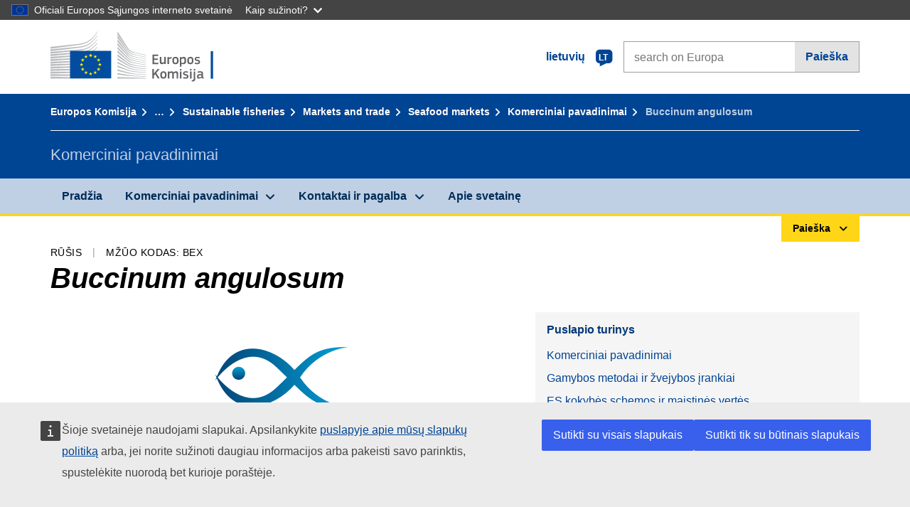

--- FILE ---
content_type: text/html;charset=UTF-8
request_url: https://fish-commercial-names.ec.europa.eu/fish-names/species/buccinum-angulosum_lt
body_size: 10353
content:
<!DOCTYPE html>
<html lang="lt" xmlns="http://www.w3.org/1999/xhtml" class="no-js" dir="ltr"><head id="j_idt6">
	    	
	    	<meta http-equiv="content-type" content="text/html; charset=utf-8" />
	    	<meta http-equiv="x-ua-compatible" content="IE=edge" />
	  		<meta name="viewport" content="width=device-width, initial-scale=1.0" />
	  		<link rel="canonical" href="https://fish-commercial-names.ec.europa.eu/fish-names/species/buccinum-angulosum_lt" />
			<link rel="alternate" hreflang="bg" href="https://fish-commercial-names.ec.europa.eu/fish-names/species/buccinum-angulosum_bg" />
			<link rel="alternate" hreflang="es" href="https://fish-commercial-names.ec.europa.eu/fish-names/species/buccinum-angulosum_es" />
			<link rel="alternate" hreflang="cs" href="https://fish-commercial-names.ec.europa.eu/fish-names/species/buccinum-angulosum_cs" />
			<link rel="alternate" hreflang="da" href="https://fish-commercial-names.ec.europa.eu/fish-names/species/buccinum-angulosum_da" />
			<link rel="alternate" hreflang="de" href="https://fish-commercial-names.ec.europa.eu/fish-names/species/buccinum-angulosum_de" />
			<link rel="alternate" hreflang="et" href="https://fish-commercial-names.ec.europa.eu/fish-names/species/buccinum-angulosum_et" />
			<link rel="alternate" hreflang="el" href="https://fish-commercial-names.ec.europa.eu/fish-names/species/buccinum-angulosum_el" />
			<link rel="alternate" hreflang="en" href="https://fish-commercial-names.ec.europa.eu/fish-names/species/buccinum-angulosum_en" />
			<link rel="alternate" hreflang="fr" href="https://fish-commercial-names.ec.europa.eu/fish-names/species/buccinum-angulosum_fr" />
			<link rel="alternate" hreflang="ga" href="https://fish-commercial-names.ec.europa.eu/fish-names/species/buccinum-angulosum_ga" />
			<link rel="alternate" hreflang="hr" href="https://fish-commercial-names.ec.europa.eu/fish-names/species/buccinum-angulosum_hr" />
			<link rel="alternate" hreflang="it" href="https://fish-commercial-names.ec.europa.eu/fish-names/species/buccinum-angulosum_it" />
			<link rel="alternate" hreflang="lv" href="https://fish-commercial-names.ec.europa.eu/fish-names/species/buccinum-angulosum_lv" />
			<link rel="alternate" hreflang="lt" href="https://fish-commercial-names.ec.europa.eu/fish-names/species/buccinum-angulosum_lt" />
			<link rel="alternate" hreflang="hu" href="https://fish-commercial-names.ec.europa.eu/fish-names/species/buccinum-angulosum_hu" />
			<link rel="alternate" hreflang="mt" href="https://fish-commercial-names.ec.europa.eu/fish-names/species/buccinum-angulosum_mt" />
			<link rel="alternate" hreflang="nl" href="https://fish-commercial-names.ec.europa.eu/fish-names/species/buccinum-angulosum_nl" />
			<link rel="alternate" hreflang="pl" href="https://fish-commercial-names.ec.europa.eu/fish-names/species/buccinum-angulosum_pl" />
			<link rel="alternate" hreflang="pt" href="https://fish-commercial-names.ec.europa.eu/fish-names/species/buccinum-angulosum_pt" />
			<link rel="alternate" hreflang="ro" href="https://fish-commercial-names.ec.europa.eu/fish-names/species/buccinum-angulosum_ro" />
			<link rel="alternate" hreflang="sk" href="https://fish-commercial-names.ec.europa.eu/fish-names/species/buccinum-angulosum_sk" />
			<link rel="alternate" hreflang="sl" href="https://fish-commercial-names.ec.europa.eu/fish-names/species/buccinum-angulosum_sl" />
			<link rel="alternate" hreflang="fi" href="https://fish-commercial-names.ec.europa.eu/fish-names/species/buccinum-angulosum_fi" />
			<link rel="alternate" hreflang="sv" href="https://fish-commercial-names.ec.europa.eu/fish-names/species/buccinum-angulosum_sv" />
	  		
	  		<meta name="robots" content="follow, index" />
	  		<meta name="googlebot" content="follow, index" />
	  		<meta name="revisit-after" content="15 days" />
    	<meta name="description" content="Buccinum angulosum Gray, 1839 - Daugiau apie šias rūšis: Komerciniai pavadinimai, Gamybos metodai ir žvejybos įrankiai, ES kokybės schemos ir maistinės vertės, Apsaugos Priemonés, Prekybos standartai, Rūšių paskirstymas ir buveinė, Rūšies apibūdinimas, Kombinuotąją Nomenklatūrą" />
	  		
	  		<meta name="keywords" content="Žuvininkystė,Komerciniai pavadinimai,Informacija vartotojams,Moksliniai pavadinimai" />
	  		
	  		<meta name="creator" content="COMM/DG/UNIT" />
	  		<meta name="reference" content="Žuvininkystė" />
	  		
	  		<meta name="classification" content="22000" />
	  		
	  		<meta name="theme-color" content="#034ea1" />
    		<meta name="msapplication-TileColor" content="#034ea1" />
    		
    		<meta name="format-detection" content="telephone=no" />
    	
    		<script>
    			const htmlClassList = document.querySelector('html').classList;
    			htmlClassList.remove('no-js');
    			htmlClassList.add('has-js');
	        </script>
	  		
	  		
	    	
	    	<link href="https://cdn4.fpfis.tech.ec.europa.eu/ecl/v1.15.0/ec-preset-website/styles/ecl-ec-preset-website.css" rel="stylesheet" integrity="sha384-5BNTsemPu9aTaz0l+wKCFNMfQSrI3w2hZEKCh0ozzzV7zIgy0Qx2Dm4FuUyQE9OE sha512-txUza241fRUG66SBGGy2KskI4/3XAPuBJFUMTIoe0iSjvrtRsZEZiuSg62KERBzONDMT8TGWWc/KasyDdIn1YQ==" crossorigin="anonymous" />
	    	
	        <link rel="icon" type="image/png" sizes="16x16" href="../ec-preset-website-1.15.0/images/favicon/favicon-16x16.png" />
	        <link rel="icon" type="image/png" sizes="32x32" href="../ec-preset-website-1.15.0/images/favicon/favicon-32x32.png" />
	        <link rel="icon" type="image/png" sizes="96x96" href="../ec-preset-website-1.15.0/images/favicon/favicon-96x96.png" />
			<link rel="icon" type="image/png" sizes="192x192" href="../ec-preset-website-1.15.0/images/favicon/android-chrome-192x192.png" />
			
			<link rel="apple-touch-icon" sizes="57x57" href="../ec-preset-website-1.15.0/images/favicon/apple-touch-icon-57x57.png" />
			<link rel="apple-touch-icon" sizes="60x60" href="../ec-preset-website-1.15.0/images/favicon/apple-touch-icon-60x60.png" />
			<link rel="apple-touch-icon" sizes="72x72" href="../ec-preset-website-1.15.0/images/favicon/apple-touch-icon-72x72.png" />
			<link rel="apple-touch-icon" sizes="76x76" href="../ec-preset-website-1.15.0/images/favicon/apple-touch-icon-76x76.png" />
			<link rel="apple-touch-icon" sizes="114x114" href="../ec-preset-website-1.15.0/images/favicon/apple-touch-icon-114x114.png" />
			<link rel="apple-touch-icon" sizes="120x120" href="../ec-preset-website-1.15.0/images/favicon/apple-touch-icon-120x120.png" />
			<link rel="apple-touch-icon" sizes="144x144" href="../ec-preset-website-1.15.0/images/favicon/apple-touch-icon-144x144.png" />
			<link rel="apple-touch-icon" sizes="152x152" href="../ec-preset-website-1.15.0/images/favicon/apple-touch-icon-152x152.png" />
			<link rel="apple-touch-icon" sizes="180x180" href="../ec-preset-website-1.15.0/images/favicon/apple-touch-icon-180x180.png" />
			
			<link rel="shortcut icon" type="image/ico" href="../ec-preset-website-1.15.0/images/favicon/favicon.ico" />
			<link rel="shortcut icon" type="image/vnd.microsoft.icon" href="../ec-preset-website-1.15.0/images/favicon/favicon.ico" />
			
			<meta name="msapplication-square70x70logo" content="../ec-preset-website-1.15.0/images/favicon/mstile-70x70.png" />
			<meta name="msapplication-square150x150logo" content="../ec-preset-website-1.15.0/images/favicon/mstile-150x150.png" />
			<meta name="msapplication-square310x310logo" content="../ec-preset-website-1.15.0/images/favicon/mstile-310x310.png" />
			<meta name="msapplication-wide310x150logo" content="../ec-preset-website-1.15.0/images/favicon/mstile-310x150.png" />
			<meta name="msapplication-TileImage" content="../ec-preset-website-1.15.0/images/favicon/mstile-144x144.png" />
			
	        <title>Buccinum angulosum</title>
	        
	        
	        
	        
	        <script type="text/javascript" src="../jakarta.faces.resource/scripts/jquery/jquery-1.11.3.min.js.xhtml"></script>
    		<script type="text/javascript">
				
    			var requestContextPath ='../';
    		</script>
    		
    		
    		
    		 
    		
    		
    		<script defer="defer" src="https://europa.eu/webtools/load.js?globan=1110" type="text/javascript"></script><link rel="stylesheet" href="../jakarta.faces.resource/eNplzd0KgzAMBeAnSjOEwdjbxJLaav9oMmSwh5_Wi4m7S75zQlYeZ2rydCUr0MpSEuPdPMyAVgQpRpNChlmc2fbPbvYlWhImagw3M1xd9B35ikU9N-iR_B1UsiFPh7vGtLhIk-Bv7InUFpShv60JPI14kHhmPfte_wJt2lIy.css.xhtml?ln=omnifaces.combined&amp;v=1767881817519" crossorigin="use-credentials" integrity="" /><script src="../jakarta.faces.resource/eNrLSsxOLCpJ1EtLTE4ttgKTelnFNfm5eZkQITgLKAwAkVERgQ.js.xhtml?ln=omnifaces.combined&amp;v=1698851400000" crossorigin="use-credentials" integrity=""></script></head><body class="ecl-typography language-lt">
	        
	    	<script type="application/json">{"utility": "cck"}</script>
			<script type="application/json">
				{
					"utility": "analytics",
					"siteID":"608",
					"sitePath":["fish-commercial-names.ec.europa.eu"],
					"is404":false,
					"is403":false,
					"instance":"ec.europa.eu"
				}
			</script>
			<script type="application/json">
				{
					"service": "share",
					"version" : "2.0",
					"popup": false,
					"networks": [
						"x",
						"facebook",
						"linkedin",
						"email",
						"more"
					],
					"display": "icons",
					"via": "EU_MARE",
					"selection": false,
					"shortenurl": true,
					"target": true,
					"renderTo": "social-media-share",
					"render": true
				}
			</script><div id="skip-link" class="ecl-skip-link__wrapper ">
		<a href="#main-content" class="ecl-skip-link">Į turinį</a></div>
			<a id="top-anchor" tabindex="-1"></a>

	<header class="ecl-site-header" role="banner">
		

		

		<div class="ecl-container ecl-site-header__banner mare-site-header__banner">
			<a id="j_idt31" href="https://ec.europa.eu/info/index_lt" class="ecl-logo ecl-logo--logotype ecl-site-header__logo" title="Pradžia - Europos Komisija">
	 			<span class="ecl-u-sr-only">Pradžia - Europos Komisija</span>
			</a>
			
			<div class="ecl-language-list ecl-language-list--overlay ecl-site-header__language-list">
			
				<div id="ecl-overlay-language-list" class="ecl-dialog__overlay ecl-dialog__overlay--blue" aria-hidden="true"></div>
				
				<div class="ecl-lang-select-sites ecl-link" data-ecl-dialog="ecl-dialog" id="ecl-lang-select-sites__overlay">
        			<a href="#" class="ecl-lang-select-sites__link">
	    				<span class="ecl-lang-select-sites__label">lietuvių</span>
	    				<span class="ecl-lang-select-sites__code">
	      					<span class="ecl-icon ecl-icon--language ecl-lang-select-sites__icon"></span>
	      					<span class="ecl-lang-select-sites__code-text">lt</span>
	    				</span>
  					</a>
      			</div>
      			
      			<div class="ecl-dialog ecl-dialog--transparent ecl-dialog--wide mare-dialog" id="ecl-dialog" aria-labelledby="ecl-dialog-title" aria-describedby="ecl-dialog-description" aria-hidden="true" role="dialog">
        			<h3 id="ecl-dialog-title" class="ecl-heading ecl-heading--h3 ecl-u-sr-only">Dialog</h3>
        			<p id="ecl-dialog-description" class="ecl-u-sr-only"></p>
        			<div class="ecl-dialog__body">
          				<section>
            				<div class="">
	              				<div class="ecl-container">
	                				<div class="ecl-row">
	                  					<div class="ecl-col-lg-8 ecl-offset-lg-2">
	                    					<h2 lang="en" class="ecl-heading ecl-heading--h2 ecl-dialog__title">
	                      						<span class="ecl-icon ecl-icon--generic-lang"></span> Pasirinkite kalbą
	                    					</h2>
	                    					<div class="ecl-row">
	                    						<div class="ecl-col-md-6"><a href="./buccinum-angulosum_bg" class="ecl-button ecl-button--default ecl-button--block ecl-language-list__button " hreflang="bg" lang="bg" rel="alternate">български</a><a href="./buccinum-angulosum_es" class="ecl-button ecl-button--default ecl-button--block ecl-language-list__button " hreflang="es" lang="es" rel="alternate">español</a><a href="./buccinum-angulosum_cs" class="ecl-button ecl-button--default ecl-button--block ecl-language-list__button " hreflang="cs" lang="cs" rel="alternate">čeština</a><a href="./buccinum-angulosum_da" class="ecl-button ecl-button--default ecl-button--block ecl-language-list__button " hreflang="da" lang="da" rel="alternate">dansk</a><a href="./buccinum-angulosum_de" class="ecl-button ecl-button--default ecl-button--block ecl-language-list__button " hreflang="de" lang="de" rel="alternate">Deutsch</a><a href="./buccinum-angulosum_et" class="ecl-button ecl-button--default ecl-button--block ecl-language-list__button " hreflang="et" lang="et" rel="alternate">eesti</a><a href="./buccinum-angulosum_el" class="ecl-button ecl-button--default ecl-button--block ecl-language-list__button " hreflang="el" lang="el" rel="alternate">Ελληνικά</a><a href="./buccinum-angulosum_en" class="ecl-button ecl-button--default ecl-button--block ecl-language-list__button " hreflang="en" lang="en" rel="alternate">English</a><a href="./buccinum-angulosum_fr" class="ecl-button ecl-button--default ecl-button--block ecl-language-list__button " hreflang="fr" lang="fr" rel="alternate">français</a><a href="./buccinum-angulosum_ga" class="ecl-button ecl-button--default ecl-button--block ecl-language-list__button " hreflang="ga" lang="ga" rel="alternate">Gaeilge</a><a href="./buccinum-angulosum_hr" class="ecl-button ecl-button--default ecl-button--block ecl-language-list__button " hreflang="hr" lang="hr" rel="alternate">hrvatski</a><a href="./buccinum-angulosum_it" class="ecl-button ecl-button--default ecl-button--block ecl-language-list__button " hreflang="it" lang="it" rel="alternate">italiano</a></div><div class="ecl-col-md-6"><a href="./buccinum-angulosum_lv" class="ecl-button ecl-button--default ecl-button--block ecl-language-list__button " hreflang="lv" lang="lv" rel="alternate">latviešu</a><a href="./buccinum-angulosum_lt" class="ecl-button ecl-button--default ecl-button--block ecl-language-list__button ecl-language-list__button--active" hreflang="lt" lang="lt" rel="alternate">lietuvių
	<span class="ecl-icon ecl-icon--check ecl-u-f-r"></span></a><a href="./buccinum-angulosum_hu" class="ecl-button ecl-button--default ecl-button--block ecl-language-list__button " hreflang="hu" lang="hu" rel="alternate">magyar</a><a href="./buccinum-angulosum_mt" class="ecl-button ecl-button--default ecl-button--block ecl-language-list__button " hreflang="mt" lang="mt" rel="alternate">Malti</a><a href="./buccinum-angulosum_nl" class="ecl-button ecl-button--default ecl-button--block ecl-language-list__button " hreflang="nl" lang="nl" rel="alternate">Nederlands</a><a href="./buccinum-angulosum_pl" class="ecl-button ecl-button--default ecl-button--block ecl-language-list__button " hreflang="pl" lang="pl" rel="alternate">polski</a><a href="./buccinum-angulosum_pt" class="ecl-button ecl-button--default ecl-button--block ecl-language-list__button " hreflang="pt" lang="pt" rel="alternate">português</a><a href="./buccinum-angulosum_ro" class="ecl-button ecl-button--default ecl-button--block ecl-language-list__button " hreflang="ro" lang="ro" rel="alternate">română</a><a href="./buccinum-angulosum_sk" class="ecl-button ecl-button--default ecl-button--block ecl-language-list__button " hreflang="sk" lang="sk" rel="alternate">slovenčina</a><a href="./buccinum-angulosum_sl" class="ecl-button ecl-button--default ecl-button--block ecl-language-list__button " hreflang="sl" lang="sl" rel="alternate">slovenščina</a><a href="./buccinum-angulosum_fi" class="ecl-button ecl-button--default ecl-button--block ecl-language-list__button " hreflang="fi" lang="fi" rel="alternate">suomi</a><a href="./buccinum-angulosum_sv" class="ecl-button ecl-button--default ecl-button--block ecl-language-list__button " hreflang="sv" lang="sv" rel="alternate">svenska</a>
	                    						</div>
	                    						<button class="ecl-dialog__dismiss ecl-dialog__dismiss--inverted">Uždaryti</button>
	                    					</div>
	                    				</div>
	                    			</div>
	                    		</div>
	                    	</div>
	                    </section>
	                </div>
	            </div>
	            
      		</div>

			<form id="nexteuropa-europa-search-search-form" class="ecl-search-form ecl-site-header__search ecl-u-mt-none ecl-u-mt-sm-s" action="https://ec.europa.eu/search/?" method="get" accept-charset="UTF-8">
				<label for="global-search" class="ecl-search-form__textfield-wrapper">
					<span class="ecl-u-sr-only">Search on Europa websites</span>
					<input id="global-search" type="search" class="ecl-text-input ecl-search-form__textfield" name="QueryText" maxlength="128" placeholder="search on Europa" />
					<input type="hidden" name="swlang" value="lt" />
				</label>
				<button class="ecl-button ecl-button--form ecl-search-form__button" type="submit">Paieška</button>
			</form>
		</div>
	</header>
	
	<div id="page-header" class="ecl-page-header">
  		<div class="ecl-container">
	
	<nav id="page-header:j_idt45" class="ecl-breadcrumb null" aria-label="breadcrumb">
  		<span class="ecl-u-sr-only">You are here:</span>
  		<ol class="ecl-breadcrumb__segments-wrapper">
  				<li class="ecl-breadcrumb__segment ecl-breadcrumb__segment--first"><a href="https://ec.europa.eu/info/index_lt" class="ecl-link ecl-link--inverted ecl-link--standalone ecl-breadcrumb__link">Europos Komisija</a>
    			</li>
  				<li class="ecl-breadcrumb__segment"><a href="https://ec.europa.eu/oceans-and-fisheries/index_lt" class="ecl-link ecl-link--inverted ecl-link--standalone ecl-breadcrumb__link">Vandenynai ir žuvininkystė</a>
    			</li>
  				<li class="ecl-breadcrumb__segment"><a href="https://ec.europa.eu/oceans-and-fisheries/fisheries_lt" class="ecl-link ecl-link--inverted ecl-link--standalone ecl-breadcrumb__link">Sustainable fisheries</a>
    			</li>
  				<li class="ecl-breadcrumb__segment"><a href="https://ec.europa.eu/oceans-and-fisheries/fisheries/markets-and-trade_lt" class="ecl-link ecl-link--inverted ecl-link--standalone ecl-breadcrumb__link">Markets and trade</a>
    			</li>
  				<li class="ecl-breadcrumb__segment"><a href="https://ec.europa.eu/oceans-and-fisheries/fisheries/markets-and-trade/seafood-markets_lt" class="ecl-link ecl-link--inverted ecl-link--standalone ecl-breadcrumb__link">Seafood markets</a>
    			</li>
  				<li class="ecl-breadcrumb__segment"><a href="../home_lt" class="ecl-link ecl-link--inverted ecl-link--standalone ecl-breadcrumb__link">Komerciniai pavadinimai</a>
    			</li>
  			<li class="ecl-breadcrumb__segment ecl-breadcrumb__segment--last">
  				<span>Buccinum angulosum</span>
  			</li>
	  	</ol>
	</nav>
			
  			<div class="ecl-page-header__body">
  					<div class="ecl-page-header__identity">Komerciniai pavadinimai</div>
  			</div>
  		</div>
  	</div>
	
	<nav id="navigation-menu" class="ecl-navigation-menu null" aria-label="Main Navigation">
		<div class="ecl-container">
			<button class="ecl-navigation-menu__toggle ecl-navigation-menu__hamburger ecl-navigation-menu__hamburger--squeeze" aria-controls="nav-menu-expandable-root" aria-expanded="false">
      			<span class="ecl-navigation-menu__hamburger-box">
        			<span class="ecl-navigation-menu__hamburger-inner"></span>
      			</span>
      			<span class="ecl-navigation-menu__hamburger-label">Meniu</span>
    		</button>
    		<ul class="ecl-navigation-menu__root" id="nav-menu-expandable-root" hidden="true">
    				<li class="ecl-navigation-menu__item"><a href="../home_lt" class="ecl-navigation-menu__link">Pradžia</a>
    				</li>
    				<li class="ecl-navigation-menu__item"><a href="#" class="ecl-navigation-menu__link" aria-controls="nav-menu-expandable-group-1" aria-expanded="false" aria-haspopup="true">Komerciniai pavadinimai</a>
								<div class="ecl-navigation-menu__group ecl-row" id="nav-menu-expandable-group-1">
									<div class="ecl-col">
										<ul class="ecl-navigation-menu__links ecl-list ecl-list--unstyled">
												<li class="ecl-navigation-menu__item"><a href="../aquatic-resources_lt" class="ecl-navigation-menu__link">Išplėstinė paieška</a>
												</li>
												<li class="ecl-navigation-menu__item"><a href="../member-states_lt" class="ecl-navigation-menu__link">Nacionaliniais sąrašais</a>
												</li>
												<li class="ecl-navigation-menu__item"><a href="../open-data_lt" class="ecl-navigation-menu__link">Atvirųjų duomenų</a>
												</li>
										</ul>
									</div>
								</div>
    				</li>
    				<li class="ecl-navigation-menu__item"><a href="#" class="ecl-navigation-menu__link" aria-controls="nav-menu-expandable-group-2" aria-expanded="false" aria-haspopup="true">Kontaktai ir pagalba</a>
								<div class="ecl-navigation-menu__group ecl-row" id="nav-menu-expandable-group-2">
									<div class="ecl-col">
										<ul class="ecl-navigation-menu__links ecl-list ecl-list--unstyled">
												<li class="ecl-navigation-menu__item"><a href="../contact_lt" class="ecl-navigation-menu__link">Kontaktai</a>
												</li>
												<li class="ecl-navigation-menu__item"><a href="../faq_lt" class="ecl-navigation-menu__link">DUK</a>
												</li>
										</ul>
									</div>
								</div>
    				</li>
    				<li class="ecl-navigation-menu__item"><a href="../about_lt" class="ecl-navigation-menu__link">Apie svetainę</a>
    				</li>
    		</ul>
		</div>
	</nav><div class="ecl-u-d-flex ecl-u-flex-column-reverse">
		
		<div style="border-top: 3px solid #ffd617;">
			<div style="text-align: right; margin-top: -3px;" class="ecl-container ecl-u-mt-xxxs">
				<button aria-expanded="false" id="quick-search-expandable-button" aria-controls="quick-search-expandable" class="ecl-button ecl-button--call ecl-expandable__button ecl-u-fs-xs ecl-u-ph-xs ecl-u-pv-xxs ecl-u-d-inline-block">Paieška</button>
			</div>
		</div>
		<div aria-hidden="true" aria-labelledby="quick-search-expandable-button" id="quick-search-expandable" class="ecl-u-aria" style="background-color: #f2f5f9;">
			<div class="ecl-container">
<form id="quick-search-form" name="quick-search-form" method="post" action="./buccinum-angulosum_lt" class="ecl-form ecl-u-pt-xs ecl-u-pb-m" enctype="application/x-www-form-urlencoded" data-partialsubmit="true">
<input type="hidden" name="quick-search-form" value="quick-search-form" />

					<fieldset>
						<legend class="ecl-u-sr-only"></legend>

	<div id="quick-search-form:quick-search-option" role="radiogroup" aria-labelledby="quick-search-form:quick-search-option_label" class="ecl-radio-group ecl-u-d-lg-flex mare-radio-group-tab ecl-u-mv-xxxs">
  		<p id="quick-search-form:quick-search-option_label" class="ecl-u-sr-only">Search by</p>
<label class="ecl-form-label ecl-radio" for="quick-search-form:quick-search-option:search-option:0"><input type="radio" class="ecl-radio__input ecl-u-sr-only" checked="checked" name="quick-search-form:quick-search-option:search-option" id="quick-search-form:quick-search-option:search-option:0" value="1" /><span class="ecl-radio__label">Komercinis pavadinimas</span></label>
<label class="ecl-form-label ecl-radio" for="quick-search-form:quick-search-option:search-option:1"><input type="radio" class="ecl-radio__input ecl-u-sr-only" name="quick-search-form:quick-search-option:search-option" id="quick-search-form:quick-search-option:search-option:1" value="2" /><span class="ecl-radio__label">Mokslinis pavadinimas</span></label>
<label class="ecl-form-label ecl-radio" for="quick-search-form:quick-search-option:search-option:2"><input type="radio" class="ecl-radio__input ecl-u-sr-only" name="quick-search-form:quick-search-option:search-option" id="quick-search-form:quick-search-option:search-option:2" value="3" /><span class="ecl-radio__label">MŽŪO triraidis kodas</span></label>
<label class="ecl-form-label ecl-radio" for="quick-search-form:quick-search-option:search-option:3"><input type="radio" class="ecl-radio__input ecl-u-sr-only" name="quick-search-form:quick-search-option:search-option" id="quick-search-form:quick-search-option:search-option:3" value="4" /><span class="ecl-radio__label">Kombinuotąją Nomenklatūrą</span></label>
	</div>
					</fieldset>
					<div class="ecl-search-form ecl-search-form--internal"><label id="quick-search-form:quick-search-label" for="quick-search-form:quick-search-input" class="ecl-form-label ecl-u-sr-only">Enter the search term</label>
						<label class="ecl-form-label ecl-u-sr-only" for="tt-hint">Enter the search term</label>
						<span class="ecl-search-form__textfield-wrapper ecl-u-bg-default"><input id="quick-search-form:quick-search-input" type="search" name="quick-search-form:quick-search-input" autocomplete="off" class="ecl-text-input ecl-search-form__textfield autocomplete " maxlength="524288" placeholder="" />
						</span><input id="quick-search-form:quick-hidden-match" type="hidden" name="quick-search-form:quick-hidden-match" value="n" /><button id="quick-search-form:quick-search-button" type="submit" name="quick-search-form:quick-search-button" value="Paieška" class="ecl-button ecl-button--form-primary ecl-search-form__button">Paieška</button>
					</div><input type="hidden" name="jakarta.faces.ViewState" value="2723281471715828449:441304480434790945" autocomplete="off" />
</form>
			</div>
		</div></div>




    	<main>
  			<a id="main-content" tabindex="-1"></a>
		
		<div class="ecl-container ecl-u-mb-l ecl-u-mt-m ecl-u-mt-md-xxxs">
			<div class="ecl-meta"><span class="ecl-meta__item">Rūšis</span>
  				<span class="ecl-meta__item">MŽŪO kodas: BEX</span>
  			</div>
			<h1 class="ecl-heading ecl-heading--h1 ecl-u-mt-xxxs mare-scientific-name">Buccinum angulosum</h1>
			
			<div class="ecl-row ecl-u-align-items-center">
				<div class="ecl-col-12 ecl-col-lg-7"><div class="ecl-u-d-flex ecl-u-flex-column ecl-u-align-items-center"><img src="../jakarta.faces.resource/images/logo.png.xhtml" alt="Nuotraukos nėra" title="Nuotraukos nėra" class="ecl-image--fluid" />
						<span class="ecl-u-d-block ecl-u-fs-xs ecl-u-mt-xxs ecl-u-color-grey-75">Nuotraukos nėra</span></div>
				</div>

				<div class="ecl-col-12 ecl-col-lg-5 ecl-u-align-self-start">
					
					<div class="ecl-link-block ecl-u-mt-m ecl-u-mt-lg-none">
  						<div class="ecl-link-block__title">Puslapio turinys</div>
 						<ul class="ecl-link-block__list">
   							<li class="ecl-link-block__item">
   								<a class="ecl-link ecl-link--standalone ecl-link-block__link" href="#commdes">Komerciniai pavadinimai</a>
   							</li>
   							<li class="ecl-link-block__item">
     								<a class="ecl-link ecl-link--standalone ecl-link-block__link" href="#ecl-accordion-header-prod-gears">Gamybos metodai ir žvejybos įrankiai</a>
   							</li>
   							<li class="ecl-link-block__item">
     								<a class="ecl-link ecl-link--standalone ecl-link-block__link" href="#ecl-accordion-header-food-qual">ES kokybės schemos ir maistinės vertės</a>
   							</li>
   							<li class="ecl-link-block__item">
     								<a class="ecl-link ecl-link--standalone ecl-link-block__link" href="#ecl-accordion-header-distrib-habitat">Rūšių paskirstymas ir buveinė</a>
   							</li>
   							<li class="ecl-link-block__item">
     								<a class="ecl-link ecl-link--standalone ecl-link-block__link" href="#ecl-accordion-header-species-descr">Rūšies apibūdinimas</a>
   							</li>
 						</ul>
					</div>
				</div>
			</div>
		</div>
		
		
		<div id="commdes" class="ecl-container ecl-u-mv-l">
			<h2 class="ecl-heading ecl-heading--h2">Komerciniai pavadinimai</h2>
			
			<div class="ecl-u-mt-m"><div class="comm_des_tbl_cont">
					
					<table id="designation-table" class="ecl-table ecl-table--responsive">
						<thead>
							<tr>
								<th scope="col">Šalis</th>
								<th scope="col">Komerciniai pavadinimai</th>
								<th scope="col">Vietos arba regioniniu lygmeniu patvirtinti arba leidžiami pavadinimai</th>
							</tr>
						</thead>
						<tbody>
							<tr>
								<td>
									<div class="ecl-u-d-flex ecl-u-align-items-center ecl-u-mt-xxs ecl-u-mt-md-none">
										<div class="fflag fflag-AT ff-lg ecl-u-mr-xxs"></div>
										<span class="mare-u-white-space-nowrap">Austrija</span>
									</div>	
								</td>
								<td>
									<ul class="ecl-list--unstyled ecl-u-ma-none">
										<li class="ecl-u-mt-xxs ecl-u-mt-md-none">
											<div class="ecl-u-d-flex ecl-u-align-items-start">
												<span class="mare-lang-label" title="vokiečių">de</span>
												<span>
													<span class="mare-u-fw-bold ecl-u-color-primary" lang="de">Wellhornschnecke</span>
												</span>
											</div>
										</li>
									</ul>
								</td>
								<td><span class="ecl-u-d-block ecl-u-mt-xxs ecl-u-mt-md-none">–</span>
								</td>
							</tr>
							<tr>
								<td>
									<div class="ecl-u-d-flex ecl-u-align-items-center ecl-u-mt-xxs ecl-u-mt-md-none">
										<div class="fflag fflag-BE ff-lg ecl-u-mr-xxs"></div>
										<span class="mare-u-white-space-nowrap">Belgija</span>
									</div>	
								</td>
								<td>
									<ul class="ecl-list--unstyled ecl-u-ma-none">
										<li class="ecl-u-mt-xxs ecl-u-mt-md-none">
											<div class="ecl-u-d-flex ecl-u-align-items-start">
												<span class="mare-lang-label" title="prancūzų">fr</span>
												<span>
													<span class="mare-u-fw-bold ecl-u-color-primary" lang="fr">Buccin</span>
												</span>
											</div>
										</li>
										<li class="ecl-u-mt-xxs ">
											<div class="ecl-u-d-flex ecl-u-align-items-start">
												<span class="mare-lang-label" title="prancūzų">fr</span>
												<span>
													<span class="mare-u-fw-bold ecl-u-color-primary" lang="fr">Bulot</span>
												</span>
											</div>
										</li>
										<li class="ecl-u-mt-xxs ">
											<div class="ecl-u-d-flex ecl-u-align-items-start">
												<span class="mare-lang-label" title="olandų">nl</span>
												<span>
													<span class="mare-u-fw-bold ecl-u-color-primary" lang="nl">Wulk</span>
												</span>
											</div>
										</li>
									</ul>
								</td>
								<td><span class="ecl-u-d-block ecl-u-mt-xxs ecl-u-mt-md-none">–</span>
								</td>
							</tr>
							<tr>
								<td>
									<div class="ecl-u-d-flex ecl-u-align-items-center ecl-u-mt-xxs ecl-u-mt-md-none">
										<div class="fflag fflag-PT ff-lg ecl-u-mr-xxs"></div>
										<span class="mare-u-white-space-nowrap">Portugalija</span>
									</div>	
								</td>
								<td>
									<ul class="ecl-list--unstyled ecl-u-ma-none">
										<li class="ecl-u-mt-xxs ecl-u-mt-md-none">
											<div class="ecl-u-d-flex ecl-u-align-items-start">
												<span class="mare-lang-label" title="portugalų">pt</span>
												<span>
													<span class="mare-u-fw-bold ecl-u-color-primary" lang="pt">Búzio</span>
												</span>
											</div>
										</li>
									</ul>
								</td>
								<td><span class="ecl-u-d-block ecl-u-mt-xxs ecl-u-mt-md-none">–</span>
								</td>
							</tr>
							<tr>
								<td>
									<div class="ecl-u-d-flex ecl-u-align-items-center ecl-u-mt-xxs ecl-u-mt-md-none">
										<div class="fflag fflag-FR ff-lg ecl-u-mr-xxs"></div>
										<span class="mare-u-white-space-nowrap">Prancūzija</span>
									</div>	
								</td>
								<td>
									<ul class="ecl-list--unstyled ecl-u-ma-none">
										<li class="ecl-u-mt-xxs ecl-u-mt-md-none">
											<div class="ecl-u-d-flex ecl-u-align-items-start">
												<span class="mare-lang-label" title="prancūzų">fr</span>
												<span>
													<span class="mare-u-fw-bold ecl-u-color-primary" lang="fr">buccin</span>
												</span>
											</div>
										</li>
									</ul>
								</td>
								<td><span class="ecl-u-d-block ecl-u-mt-xxs ecl-u-mt-md-none">–</span>
								</td>
							</tr>
							<tr class="to-be-hidden show">
								<td>
									<div class="ecl-u-d-flex ecl-u-align-items-center ecl-u-mt-xxs ecl-u-mt-md-none">
										<div class="fflag fflag-DE ff-lg ecl-u-mr-xxs"></div>
										<span class="mare-u-white-space-nowrap">Vokietija</span>
									</div>	
								</td>
								<td>
									<ul class="ecl-list--unstyled ecl-u-ma-none">
										<li class="ecl-u-mt-xxs ecl-u-mt-md-none">
											<div class="ecl-u-d-flex ecl-u-align-items-start">
												<span class="mare-lang-label" title="vokiečių">de</span>
												<span>
													<span class="mare-u-fw-bold ecl-u-color-primary" lang="de">Wellhornschnecke</span>
												</span>
											</div>
										</li>
									</ul>
								</td>
								<td><span class="ecl-u-d-block ecl-u-mt-xxs ecl-u-mt-md-none">–</span>
								</td>
							</tr>
						</tbody>
					</table></div>
					<button class="ecl-button  ecl-button--primary ecl-button--block ecl-u-mt-xxs" style="display: none" id="view-all-btn"><span class="view_all_lbl">Žiūrėti visus</span> <span class="ecl-icon ecl-icon--down"></span></button>
			</div>
		</div>
			
			<div class="ecl-container ecl-u-mv-l">
				<div class="accord-container">
	
	<dl id="sciname-acc" class="ecl-accordion" role="presentation">
	
	<dt role="heading" aria-level="2">
    	<button id="ecl-accordion-header-prod-gears" class="ecl-accordion__header panel-with-carousel" aria-controls="ecl-accordion-panel-prod-gears" aria-expanded="false">
    		<span class="ecl-accordion__header-icon ecl-icon--rounded ecl-u-bg-secondary fas fa-ship"></span>
      		Gamybos metodai ir žvejybos įrankiai
    	</button>
  	</dt>
  	<dd id="ecl-accordion-panel-prod-gears" class="ecl-accordion__panel null" role="region" aria-labelledby="ecl-accordion-header-prod-gears" aria-hidden="true">
			
			<div class="ecl-u-pt-s">
					<h3 class="ecl-heading ecl-heading--h3">Pagrindiniai gamybos metodai</h3>
					<ul class="ecl-list--unstyled ecl-u-d-flex ecl-u-color-grey-100">
							<li>
								<div class="ecl-u-d-inline-block ecl-u-mh-s mare-u-text-center">
									<div class="mare-sprite-pm-hab mare-sprite-species-caught"></div>
									<div class="mare-u-text-center ecl-u-mv-xxs">Sužvejota</div>
								</div>
							</li>
					</ul>
					<p class="ecl-u-fs-xs">
						<span class="mare-u-fw-bold">Šaltinis: </span>
						<span class="ecl-u-color-grey-100">Palomares, M.L.D. and D. Pauly. Editors. SeaLifeBase. </span><a href="https://www.sealifebase.ca/Summary/speciesSummary.php?ID=5329" class="ecl-link ecl-link--external"><span class="mare-scientific-name">Buccinum angulosum</span> Gray, 1839</a>
					</p>
			
			</div>
  	</dd>
	
	<dt role="heading" aria-level="2">
    	<button id="ecl-accordion-header-food-qual" class="ecl-accordion__header panel-with-carousel" aria-controls="ecl-accordion-panel-food-qual" aria-expanded="false">
    		<span class="ecl-accordion__header-icon ecl-icon--rounded ecl-u-bg-secondary fas fa-star"></span>
      		ES kokybės schemos ir maistinės vertės
    	</button>
  	</dt>
  	<dd id="ecl-accordion-panel-food-qual" class="ecl-accordion__panel null" role="region" aria-labelledby="ecl-accordion-header-food-qual" aria-hidden="true">
			
			<div class="ecl-u-pt-s">
								
					<h3 class="ecl-heading ecl-heading--h3">Maistinė vertė</h3>
				
					<div class="ecl-row">
							<div class="ecl-col-lg-6"><table class="ecl-table ecl-u-bg-default ecl-table--responsive mare-u-border-grey-25">
<thead>
<tr>
<th scope="col"></th>
<th scope="col">Maistinė vertė porcijai (100g) </th>
</tr>
</thead>
<tbody>
<tr>
<td>
   										<span class="mare-u-fw-bold">Energinė vertė</span></td>
<td>
   										137.0 kcal
   									</td>
</tr>
<tr>
<td>
   										<span class="mare-u-fw-bold">Visas riebalų kiekis</span></td>
<td>
   										0.4 g
   									</td>
</tr>
<tr>
<td>
   										<span class="mare-u-fw-bold">Sočiosios riebalų rūgštys</span></td>
<td>
   										0.031 g
   									</td>
</tr>
<tr>
<td>
   										<span class="mare-u-fw-bold">Angliavandeniai</span></td>
<td>
   										7.76 g
   									</td>
</tr>
<tr>
<td>
   										<span class="mare-u-fw-bold">Cukrūs</span></td>
<td>
   										0.0 g
   									</td>
</tr>
<tr>
<td>
   										<span class="mare-u-fw-bold">Baltymai</span></td>
<td>
   										23.84 g
   									</td>
</tr>
<tr>
<td>
   										<span class="mare-u-fw-bold">Druska</span></td>
<td>
   										515.0 mg
   									</td>
</tr>
</tbody>
</table>

							</div>
					</div>
					
					<p class="ecl-u-fs-xs ecl-u-mt-s">
						<span class="mare-u-fw-bold">Šaltinis: </span><a href="https://fdc.nal.usda.gov" class="ecl-link ecl-link--external">USDA - FoodData Central</a>
					</p>
			
			</div>
  	</dd>
	
	<dt role="heading" aria-level="2">
    	<button id="ecl-accordion-header-distrib-habitat" class="ecl-accordion__header panel-with-carousel" aria-controls="ecl-accordion-panel-distrib-habitat" aria-expanded="false">
    		<span class="ecl-accordion__header-icon ecl-icon--rounded ecl-u-bg-secondary fas fa-water"></span>
      		Rūšių paskirstymas ir buveinė
    	</button>
  	</dt>
  	<dd id="ecl-accordion-panel-distrib-habitat" class="ecl-accordion__panel null" role="region" aria-labelledby="ecl-accordion-header-distrib-habitat" aria-hidden="true">
			
			<div class="ecl-u-pt-s">
			
				<h3 class="ecl-heading ecl-heading--h3">Buveinė</h3>
				<ul class="ecl-list--unstyled ecl-row ecl-u-color-grey-100">
						<li class="ecl-col-6 ecl-col-md-auto ecl-u-mb-s">
							<div class="ecl-u-d-block ecl-u-ml-md-s mare-u-text-center">
								<div class="mare-sprite-pm-hab mare-sprite-habitat mare-sprite-habitat-md mare-sprite-habitat-marine ecl-u-mb-xxxs ecl-u-mh-auto"></div>
								<div>Sūrus vanduo</div>
							</div>
						</li>
				</ul>
					<h3 class="ecl-heading ecl-heading--h3">FAO Pagrindiniame Žvejybos Rajonu</h3>
					<ul class="ecl-row ecl-list--unstyled">
							<li class="ecl-col-md-6 ecl-col-lg-4"><a href="../fishing-areas_lt" class="ecl-link ecl-list-item__link mare-u-fullheight ecl-u-pv-xxs">
									<div class="ecl-u-sr-only">List item: Arkties vandenynas</div>
									<div class="ecl-list-item__body ecl-u-d-flex ecl-u-flex-column mare-u-border-grey-10"><img src="../jakarta.faces.resource/images/faoareas/area18.png.xhtml" alt="FAO rajonas 18 - Arkties vandenynas" title="FAO rajonas 18 - Arkties vandenynas" class="ecl-image ecl-image--fluid" loading="lazy" />
										<h3 class="ecl-list-item__title ecl-heading ecl-heading--h3 ecl-u-mv-none ecl-u-pt-xxs ecl-u-pl-xxs ecl-u-bg-default" style="height: 3.135em;">rajonas 18 - Arkties vandenynas</h3>
									</div></a>
							</li>
							<li class="ecl-col-md-6 ecl-col-lg-4"><a href="../fishing-areas/fao-area-21_lt" class="ecl-link ecl-list-item__link mare-u-fullheight ecl-u-pv-xxs">
									<div class="ecl-u-sr-only">List item: Šiaurės vakarų Atlantas</div>
									<div class="ecl-list-item__body ecl-u-d-flex ecl-u-flex-column mare-u-border-grey-10"><img src="../jakarta.faces.resource/images/faoareas/area21.png.xhtml" alt="FAO rajonas 21 - Šiaurės vakarų Atlantas" title="FAO rajonas 21 - Šiaurės vakarų Atlantas" class="ecl-image ecl-image--fluid" loading="lazy" />
										<h3 class="ecl-list-item__title ecl-heading ecl-heading--h3 ecl-u-mv-none ecl-u-pt-xxs ecl-u-pl-xxs ecl-u-bg-default" style="height: 3.135em;">rajonas 21 - Šiaurės vakarų Atlantas</h3>
									</div></a>
							</li>
					</ul>
						<p class="ecl-u-fs-xs">
							<span class="mare-u-fw-bold">Šaltinis: </span>
							<span class="ecl-u-color-grey-100">Palomares, M.L.D. and D. Pauly. Editors. SeaLifeBase. </span><a href="https://www.sealifebase.ca/Summary/speciesSummary.php?ID=5329" class="ecl-link ecl-link--external"><span class="mare-scientific-name">Buccinum angulosum</span> Gray, 1839</a>
						</p>
			
			</div>
  	</dd>
	
	<dt role="heading" aria-level="2">
    	<button id="ecl-accordion-header-species-descr" class="ecl-accordion__header panel-with-carousel" aria-controls="ecl-accordion-panel-species-descr" aria-expanded="false">
    		<span class="ecl-accordion__header-icon ecl-icon--rounded ecl-u-bg-secondary fas fa-fish fa-flip-horizontal"></span>
      		Rūšies apibūdinimas
    	</button>
  	</dt>
  	<dd id="ecl-accordion-panel-species-descr" class="ecl-accordion__panel null" role="region" aria-labelledby="ecl-accordion-header-species-descr" aria-hidden="true">
			
			<div class="ecl-u-pa-s ecl-u-bg-default ecl-u-mt-s mare-u-border-grey-10">
				<div class="ecl-field">
  					<div class="ecl-field__label">Mokslinis pavadinimas</div>
  					<div class="ecl-field__body"><span class="mare-scientific-name">Buccinum angulosum</span></div>
				</div><div class="ecl-field">
					<div class="ecl-field__label">Autorius</div>
					<div class="ecl-field__body">Gray, 1839</div></div><div class="ecl-field">
					<div class="ecl-field__label">Rangas</div>
					<div class="ecl-field__body">Rūšis</div></div><div class="ecl-field">
					<div class="ecl-field__label">MŽŪO kodas</div>
					<div class="ecl-field__body">BEX</div></div><div class="ecl-u-mt-m">
					<div class="ecl-field ecl-u-align-items-start">
						<div class="ecl-field__label">Taksonominė klasifikacija</div>
						<div class="ecl-field__body"><ul class="ecl-list ecl-listing ecl-list--unstyled mare-u-max-width-none mare-tree mare-tree-s"><li><a aria-controls="expandable-18" aria-expanded="true" class="ecl-link ecl-expandable__button expand mare-tree-item" href="#" id="expandable-button-18"><span class="ecl-u-d-block mare-u-fw-bold ecl-u-fs-xs mare-u-color-black">Klasė</span><span>Gastropoda</span></a><ul aria-hidden="false" class="ecl-list--unstyled ecl-u-aria" aria-labelledby="expandable-button-18" id="expandable-18"><li><a aria-controls="expandable-107" aria-expanded="true" class="ecl-link ecl-expandable__button expand mare-tree-item" href="#" id="expandable-button-107"><span class="ecl-u-d-block mare-u-fw-bold ecl-u-fs-xs mare-u-color-black">Būrys</span><span>Neogastropoda</span></a><ul aria-hidden="false" class="ecl-list--unstyled ecl-u-aria" aria-labelledby="expandable-button-107" id="expandable-107"><li><a aria-controls="expandable-264" aria-expanded="true" class="ecl-link ecl-expandable__button expand mare-tree-item" href="#" id="expandable-button-264"><span class="ecl-u-d-block mare-u-fw-bold ecl-u-fs-xs mare-u-color-black">Šeima</span><span>Buccinidae</span></a><ul aria-hidden="false" class="ecl-list--unstyled ecl-u-aria" aria-labelledby="expandable-button-264" id="expandable-264"><li><a aria-controls="expandable-1603" aria-expanded="true" class="ecl-link ecl-expandable__button expand mare-tree-item" href="#" id="expandable-button-1603"><span class="ecl-u-d-block mare-u-fw-bold ecl-u-fs-xs mare-u-color-black">Gentis</span><span class="mare-scientific-name">Buccinum</span></a><ul aria-hidden="false" class="ecl-list--unstyled ecl-u-aria" aria-labelledby="expandable-button-1603" id="expandable-1603"><li class="mare-tree-leaf"><span class="ecl-u-d-block mare-u-fw-bold ecl-u-fs-xs mare-u-color-black">Rūšis</span><span class="mare-tree-item mare-scientific-name">Buccinum angulosum</span></li></ul></li></ul></li></ul></li></ul></li></ul>
						</div>
					</div></div>
			</div>
				<p class="ecl-u-fs-xs">
					<span class="mare-u-fw-bold">Šaltinis: </span>
					<span class="ecl-u-color-grey-100">Palomares, M.L.D. and D. Pauly. Editors. SeaLifeBase. </span><a href="https://www.sealifebase.ca/Summary/speciesSummary.php?ID=5329" class="ecl-link ecl-link--external"><span class="mare-scientific-name">Buccinum angulosum</span> Gray, 1839</a>
				</p>
  	</dd>
	</dl>
	            </div>
            </div>
  				<div class="ecl-u-pb-l">
  					<div class="ecl-container">
  						<p class="ecl-paragraph ecl-u-fs-s mare-u-fw-bold">Bendrinti šį puslapį</p>
  						<div id="social-media-share"></div>
  					</div>
  				</div>
		</main>
    		<div class="mare-banner-feedback ecl-u-pv-xl">
    			<div class="ecl-container mare-u-fullheight ecl-u-mv-md-m">
    				<div class="mare-u-fullheight mare-u-text-center ecl-u-fs-m">
    					<p class="ecl-u-mt-none ecl-u-mb-m">Pasidalykite savo nuomone apie šią svetainę ir padėkite mums ją tobulinti</p><a href="../contact_lt" class="ecl-button ecl-button--default ecl-u-fs-m ecl-u-text-uppercase">Pateikite atsiliepimą</a>
    				</div>
    			</div>
    		</div>

	<footer class="ecl-footer">

		<div class="ecl-footer__custom">
			<div class="ecl-container">
				<div class="ecl-row">
					<div class="ecl-footer__column ecl-col-md">
						<h2 class="ecl-heading ecl-heading--h4 ecl-u-mt-xxxs ecl-u-mb-none ecl-footer__column-title ecl-footer__custom-title-identity">Vandenynai ir žuvininkystė</h2>
						<ul class="ecl-list ecl-list--unstyled ecl-footer__list">
            				<li class="ecl-footer__list-item">
            					<a class="ecl-link ecl-footer__link" href="https://oceans-and-fisheries.ec.europa.eu/index_lt">Oceans and fisheries website</a>
            				</li>
            			</ul>
        			</div>
        			<div class="ecl-footer__column ecl-col-md">
          				
          				<h2 class="ecl-heading ecl-heading--h4 ecl-u-mt-xxxs ecl-u-mb-none ecl-footer__column-title ecl-footer__custom-title-identity">Sekite mus</h2>
          				<ul class="ecl-list ecl-list--inline ecl-footer__list ecl-footer__list--inline ecl-footer__social-links ecl-u-d-inline">
            				<li class="ecl-footer__list-item">
            					<a class="ecl-link ecl-footer__link" href="https://www.facebook.com/EUmaritimefish"><span class="ecl-icon ecl-icon--facebook ecl-footer__social-icon"></span><span>Facebook</span></a>
            				</li><li class="ecl-footer__list-item">
            					<a class="ecl-link ecl-footer__link" href="https://www.instagram.com/ourocean_eu/"><span class="ecl-icon ecl-icon--instagram ecl-footer__social-icon"></span><span>Instagram</span></a>
            				</li><li class="ecl-footer__list-item">
            					<a class="ecl-link ecl-footer__link" href="https://www.youtube.com/@ourocean_eu"><span class="ecl-icon ecl-icon--video ecl-footer__social-icon"></span><span>YouTube</span></a>
            				</li><li class="ecl-footer__list-item">
            					<a class="ecl-link ecl-footer__link" href="https://x.com/EU_Mare"><svg viewBox="0 0 24 24" aria-hidden="true" focusable="false" xmlns="xmlns=&quot;http://www.w3.org/2000/svg" class="ecl-icon ecl-u-mr-xxxs" style="position: relative;top: -1px;vertical-align: middle;" width="18" height="18"><g><path d="M18.244 2.25h3.308l-7.227 8.26 8.502 11.24H16.17l-5.214-6.817L4.99 21.75H1.68l7.73-8.835L1.254 2.25H8.08l4.713 6.231zm-1.161 17.52h1.833L7.084 4.126H5.117z" fill="#012b58"></path></g></svg><span>X</span></a>
            				</li>
            			</ul>
        			</div>
        			<div class="ecl-footer__column ecl-col-md">
        				<h2 class="ecl-heading ecl-heading--h4 ecl-u-mt-xxxs ecl-u-mb-none ecl-footer__column-title ecl-footer__custom-title-identity">Komerciniai pavadinimai</h2>
          				<ul class="ecl-list ecl-list--unstyled ecl-footer__list">
            				<li class="ecl-footer__list-item"><a href="../contact_lt" class="ecl-link ecl-footer__link">Kontaktai</a>
            				</li>
            				<li class="ecl-footer__list-item"><a href="../privacy-policy_lt" class="ecl-link ecl-footer__link">Privatumo politika</a>
            				</li>
            				<li class="ecl-footer__list-item"><a href="../accessibility-statement_lt" class="ecl-link ecl-footer__link">Prieinamumas</a>
            				</li>
            			</ul>
        			</div>
      			</div>
    		</div>
    	</div>

		<div class="ecl-footer__corporate">
			<div class="ecl-footer__corporate-top">
				<div class="ecl-container">
					<div class="ecl-row">
						<div class="ecl-footer__column ecl-col-md">

							<h2 class="ecl-heading ecl-heading--h4 ecl-footer__column-title" id="footer-corporate-about-ec">Europos Komisija</h2>

							<ul class="ecl-list ecl-list--unstyled ecl-footer__list" aria-labelledby="footer-corporate-about-ec">
								<li class="ecl-footer__list-item">
									<a class="ecl-link ecl-link--inverted ecl-footer__link" href="https://ec.europa.eu/info/index_lt">Europos Komisijos interneto svetainė</a>
								</li>
								
							</ul>
						</div>
						<div class="ecl-footer__column ecl-col-md">

							<h2 class="ecl-heading ecl-heading--h4 ecl-footer__column-title" id="footer-corporate-social-media">Sekite Europos Komisijos naujienas</h2>

							<ul class="ecl-list ecl-list--unstyled ecl-list--inline ecl-footer__list ecl-footer__list--inline ecl-footer__social-links" aria-labelledby="footer-corporate-social-media">
								<li class="ecl-footer__list-item">
									<a class="ecl-link ecl-link--inverted ecl-footer__link" href="https://www.facebook.com/EuropeanCommission"><span class="ecl-icon ecl-icon--facebook ecl-footer__social-icon"></span>Facebook</a>
								</li><li class="ecl-footer__list-item">
									<a class="ecl-link ecl-link--inverted ecl-footer__link" href="https://x.com/EU_commission"><svg viewBox="0 0 24 24" aria-hidden="true" focusable="false" class="ecl-icon ecl-u-mr-xxxs" style="position: relative;top: -1px;vertical-align: middle;" width="18" height="18"><g><path d="M18.244 2.25h3.308l-7.227 8.26 8.502 11.24H16.17l-5.214-6.817L4.99 21.75H1.68l7.73-8.835L1.254 2.25H8.08l4.713 6.231zm-1.161 17.52h1.833L7.084 4.126H5.117z" fill="#fff"></path></g></svg><span>X</span></a>
								</li><li class="ecl-footer__list-item">
									<a class="ecl-link ecl-link--inverted ecl-link--external ecl-footer__link" href="https://europa.eu/european-union/contact/social-networks_lt">Kiti socialiniai tinklai</a>
								</li>
							</ul>
						</div>
						<div class="ecl-footer__column ecl-col-md">

							<h2 class="ecl-heading ecl-heading--h4 ecl-footer__column-title" id="footer-corporate-about-eu">Europos Sąjunga</h2>

							<ul class="ecl-list ecl-list--unstyled ecl-footer__list" aria-labelledby="footer-corporate-about-eu">
								<li class="ecl-footer__list-item">
									<a class="ecl-link ecl-link--inverted ecl-link--external ecl-footer__link" href="https://europa.eu/european-union/about-eu/institutions-bodies_lt">ES institucijоs</a>
								</li>
								<li class="ecl-footer__list-item">
									<a class="ecl-link ecl-link--inverted ecl-link--external ecl-footer__link" href="https://europa.eu/european-union/index_lt">Europos Sąjunga</a>
								</li>
							</ul>
						</div>
					</div>
				</div>
			</div>
		</div>
		<div class="ecl-footer__corporate-bottom">
			<div class="ecl-container">
				<div class="ecl-row">
					<div class="ecl-col">
						<ul class="ecl-list ecl-list--unstyled ecl-list--inline ecl-footer__list ecl-footer__list--inline">
							
							<li class="ecl-footer__list-item">
								<a class="ecl-link ecl-link--inverted ecl-footer__link" href="https://ec.europa.eu/info/language-policy_lt">Kalbų politika</a>
							</li>
							<li class="ecl-footer__list-item">
								<a class="ecl-link ecl-link--inverted ecl-footer__link" href="https://ec.europa.eu/info/resources-partners_lt">Informacija ir priemonės partneriams</a>
							</li>
							
							<li class="ecl-footer__list-item">
								<a class="ecl-link ecl-link--inverted ecl-footer__link" href="https://ec.europa.eu/info/cookies_lt">Slapukai</a>
							</li>
							<li class="ecl-footer__list-item">
								<a class="ecl-link ecl-link--inverted ecl-footer__link" href="https://ec.europa.eu/info/privacy-policy_lt">Privatumo politika</a>
							</li>
							<li class="ecl-footer__list-item">
								<a class="ecl-link ecl-link--inverted ecl-footer__link" href="https://ec.europa.eu/info/legal-notice_lt">Teisinė informacija</a>
							</li>
							<li class="ecl-footer__list-item">
								<a class="ecl-link ecl-link--inverted ecl-footer__link" href="https://commission.europa.eu/about/contact_lt">Kontaktai</a>
							</li>
						</ul>
					</div>
				</div>
			</div>
		</div>
	</footer>
	   		
	   		<a id="go-to-top-btn" aria-hidden="true" class="ecl-button ecl-button--secondary ecl-u-pa-xxs" href="#top-anchor" title="Puslapio pradžia">
	   			<span class="ecl-u-sr-only">Puslapio pradžia</span>
                <span class="ecl-icon ecl-icon--rounded ecl-u-bg-secondary ecl-icon--up ecl-u-fs-m"></span>
            </a>
	   		
	   		<script src="https://cdn4.fpfis.tech.ec.europa.eu/ecl/v1.15.0/ec-preset-website/scripts/ecl-ec-preset-website.js" integrity="sha384-9m3+RJNtI7ba1WZI0Y8gVmXxxQJnowgGdIEGBZUNU0q6Nxnl5YmVjDY4s/ZT98JI sha512-9keFTMpc+PmaYO7OM5VjD1vLHOlVdXPp1O79LeEqL6x639C7e7UrdRRtzT9M9r7ihKFxyyF/fYB0S0ugO2jv/A==" crossorigin="anonymous">
   			</script><script src="../jakarta.faces.resource/scripts/custom/mare-utils.js.xhtml"></script><script src="../jakarta.faces.resource/scripts/custom/smoothscroll.min.js.xhtml"></script><script src="../jakarta.faces.resource/scripts/custom/btn-to-top.js.xhtml"></script><script>OmniFaces.Unload.init('8a955222-d241-4144-9921-27aa4416ca94')</script><script>
	            	document.addEventListener('DOMContentLoaded', function () {
          				ECL.dialogs({
            				dialogOverlayId: 'ecl-overlay-language-list',
            				triggerElementsSelector: '#ecl-lang-select-sites__overlay'
          				});
        			});
	            </script><script>
	            	document.addEventListener('DOMContentLoaded', function () {
          				ECL.initBreadcrumb();
        			});
	    </script><script>
	            	document.addEventListener('DOMContentLoaded', function () {
          				ECL.eclLangSelectPages();
        			});
	            </script><script>
		document.addEventListener('DOMContentLoaded', function () {ECL.megamenu(); MARE.fixAriaHiddenWithFocusableElems('.ecl-navigation-menu__toggle.ecl-navigation-menu__hamburger.ecl-navigation-menu__hamburger--squeeze'); });
	</script><script src="../jakarta.faces.resource/scripts/typeahead/typeahead.bundle.js.xhtml"></script><script src="../jakarta.faces.resource/scripts/typeahead/autocomplete.js.xhtml"></script><script>
			document.addEventListener('DOMContentLoaded', function() { ECL.initExpandables(selector="#quick-search-expandable-button"); Autocomplete.initAutocomplete("quick-search-form","input[type='radio'][name ='quick-search-form:quick-search-option:search-option']","input:radio[name ='quick-search-form:quick-search-option:search-option']:checked", 'quick-search-form:quick-search-button', "quick-search-form:quick-hidden-match"); });
		</script><script src="../jakarta.faces.resource/scripts/custom/designations.js.xhtml"></script><script src="../jakarta.faces.resource/scripts/maps/species-distribution-map-loader.js.xhtml"></script><script>document.addEventListener('DOMContentLoaded', function() { ECL.initExpandables('.expand'); });</script><script>
		document.addEventListener('DOMContentLoaded', function () {ECL.accordions({'selector':'#sciname-acc.ecl-accordion','headerSelector':'#sciname-acc.ecl-accordion > * > .ecl-accordion__header'}); });
	</script><script>document.addEventListener('DOMContentLoaded', function () {ECL.eclTables();});</script></body>
</html>